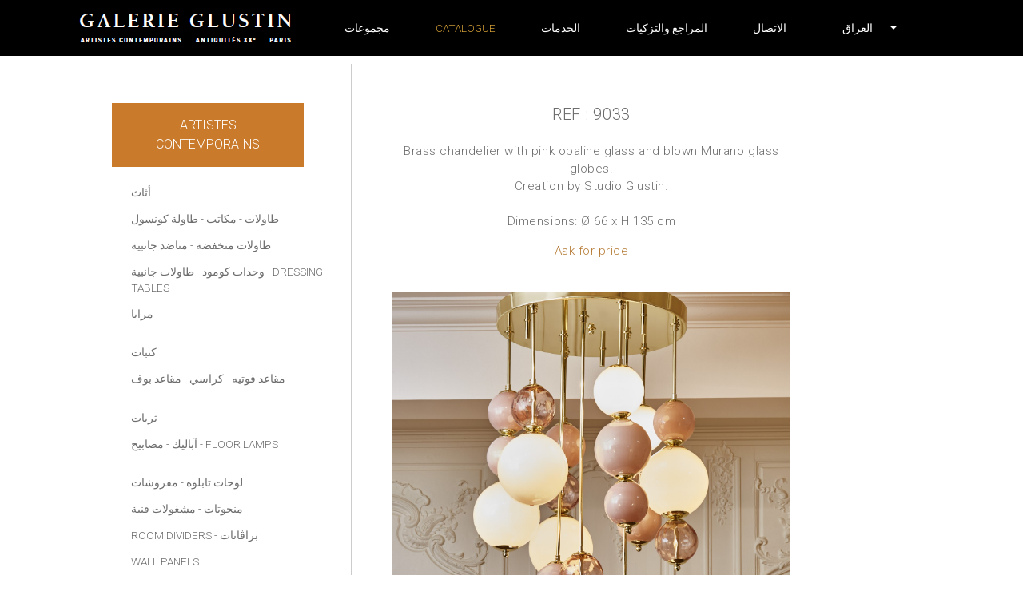

--- FILE ---
content_type: text/html; charset=utf-8
request_url: https://www.glustin.net/ar/product?prod=9033
body_size: 28809
content:
<!DOCTYPE html>
<html lang="AR">
<head>

    <base href="/" />
    <meta charset="utf-8" />
    <meta http-equiv="X-UA-Compatible" content="IE=edge" />
    <meta name="viewport" content="width=device-width, initial-scale=1.0" />
    <title>9033 - &#x62B;&#x631;&#x64A;&#x627;&#x62A; - Artistes contemporains - GLUSTIN</title>
                <link rel="alternate" hreflang="fr" href="https://www.glustin.net/fr/product?prod=9033" />
                <link rel="alternate" hreflang="en" href="https://www.glustin.net/en/product?prod=9033" />
                <link rel="alternate" hreflang="ru" href="https://www.glustin.net/ru/product?prod=9033" />
                <link rel="alternate" hreflang="zh" href="https://www.glustin.net/cn/product?prod=9033" />
                <link rel="alternate" hreflang="ar" href="https://www.glustin.net/ar/product?prod=9033" />
            <link rel="canonical" href="https://www.glustin.net/ar/product?prod=9033" />

    <link href='https://fonts.googleapis.com/css?family=Roboto:400,300&subset=latin,cyrillic' rel='stylesheet' type='text/css'>
    <link href="https://fonts.googleapis.com/css2?family=Buenard:wght@700&display=swap" rel="stylesheet">
    <script src="https://kit.fontawesome.com/e54cf3c3cf.js"></script>
    <link href="/css/bootstrap-4.6.1.min.css" rel="stylesheet">

    <link rel="icon" type="image/png" href="/images/favicon.png" />
    <link href='/css/jr_razor.min.css?qs80j1' rel='stylesheet'>
    <link href='/css/main.min.css?qs80j1' rel='stylesheet'>
    <link href='/css/steph-laporte.min.css?qs80j1' rel='stylesheet'>
    <link href='/css/glustin.min.css?qs80j1' rel='stylesheet'>
    <link href='/css/priv.min.css?qs80j1' rel='stylesheet'>
    
    <link href='/css/lity.min.css?qs80j1' rel='stylesheet'>


    <script async src="https://www.googletagmanager.com/gtag/js?id=UA-41191019-1"></script>
    <script>
        window.dataLayer = window.dataLayer || [];
        function gtag() { dataLayer.push(arguments); }
        gtag('js', new Date());
        gtag('config', 'UA-41191019-1');
    </script>

    <script src="/js/jquery-3.6.0.min.js"></script>
    <script src="/js/jr_razor.min.js?qs80j1"></script>
    <script>
        Set_User_State('1933119649504.0.');
        Context_Refresh = function (Count) { Update_Basket_Count(Count) };
    </script>
    <meta name="description" content="Brass chandelier with pink opaline glass and blown Murano glass globes.&#xD;&#xA;Creation by Studio Glustin.&#xD;&#xA;&#xD;&#xA;Dimensions: &#xD8; 66 x H 135 cm" />


</head>
<body id="BODY" class="AR PRODUCT">
    
    

    <div class="modal" aria-labelledby="bt-catalogue" id="modal-catalogue" aria-hidden="true">
            <div class="modal-dialog">
        <div class="modal-content">
            <div class="modal-header">
                <div class="accordion" id="modalbar-wrapper">
            <div class="Col_Modal-G">
                <div class="n1-item activ" data-toggle="collapse" data-target="#mCol_G">
                    <div>Artistes contemporains</div>
                </div>
                <div id="mCol_G" class="collapse show" data-parent="#modalbar-wrapper">
                    <ul class="list-group">
                                <li class="list-group-item mt-3">
                                            <a href="/ar/products/furniture?id=G_04" class=" ">أثاث</a>
                                </li>
                                <li class="list-group-item">
                                            <a href="/ar/products/table?id=G_03" class=" ">طاولات</a>
                                            <a href="/ar/products/desk?id=G_18" class=" "> - مكاتب</a>
                                            <a href="/ar/products/console?id=G_05" class=" "> - طاولة كونسول</a>
                                </li>
                                <li class="list-group-item">
                                            <a href="/ar/products/coffee-table?id=G_06" class=" ">طاولات منخفضة</a>
                                            <a href="/ar/products/pedestal-table?id=G_07" class=" "> - مناضد جانبية</a>
                                </li>
                                <li class="list-group-item">
                                            <a href="/ar/products/dresser?id=G_20" class=" ">وحدات كومود</a>
                                            <a href="/ar/products/bedside-table?id=G_21" class=" "> - طاولات جانبية</a>
                                            <a href="/ar/products/dressing-table?id=G_24" class=" "> - Dressing tables</a>
                                </li>
                                <li class="list-group-item">
                                            <a href="/ar/products/mirror?id=G_08" class=" ">مرايا</a>
                                </li>
                                <li class="list-group-item mt-3">
                                            <a href="/ar/products/sofas?id=G_01" class=" ">كنبات</a>
                                </li>
                                <li class="list-group-item">
                                            <a href="/ar/products/armchair?id=G_02" class=" ">مقاعد فوتيه</a>
                                            <a href="/ar/products/chair?id=G_17" class=" "> - كراسي</a>
                                            <a href="/ar/products/footstool?id=G_15" class=" "> - مقاعد بوف</a>
                                </li>
                                <li class="list-group-item mt-3">
                                            <a href="/ar/products/chandelier?id=G_09" class=" ">ثريات</a>
                                </li>
                                <li class="list-group-item">
                                            <a href="/ar/products/wall-light?id=G_10" class=" ">آباليك</a>
                                            <a href="/ar/products/lamp?id=G_14" class=" "> - مصابيح</a>
                                            <a href="/ar/products/floor-lamp?id=G_26" class=" "> - Floor lamps</a>
                                </li>
                                <li class="list-group-item mt-3">
                                            <a href="/ar/products/painting?id=G_12" class=" ">لوحات تابلوه</a>
                                            <a href="/ar/products/tapestry-works?id=G_22" class=" "> - مفروشات</a>
                                </li>
                                <li class="list-group-item">
                                            <a href="/ar/products/sculpture?id=G_16" class=" ">منحوتات</a>
                                            <a href="/ar/products/object?id=G_11" class=" "> - مشغولات فنية </a>
                                </li>
                                <li class="list-group-item">
                                            <a href="/ar/products/room-divider?id=G_27" class=" ">Room dividers</a>
                                            <a href="/ar/products/screens?id=G_23" class=" "> - براڤانات</a>
                                </li>
                                <li class="list-group-item">
                                            <a href="/ar/products/wall-panel?id=G_25" class=" ">Wall panels</a>
                                </li>
                    </ul>
                </div>
            </div>
            <div class="Col_Modal-OC">
                <div class="n1-item collapsed" data-toggle="collapse" data-target="#mCol_OC">
                    <div><span>Antiquités XX<sup style='font-size:72%;text-transform: lowercase'>e</sup></span></div>
                </div>
                <div id="mCol_OC" class="collapse " data-parent="#modalbar-wrapper">
                    <ul class="list-group">
                                <li class="list-group-item mt-3">
                                            <a href="/ar/ocproducts/painting?id=OC_02" class=" ">لوحات تابلوه</a>
                                            <a href="/ar/ocproducts/tapestry-works?id=OC_03" class=" "> - مفروشات</a>
                                </li>
                                <li class="list-group-item">
                                            <a href="/ar/ocproducts/wall-panel?id=OC_04" class=" ">Wall panels</a>
                                </li>
                                <li class="list-group-item">
                                            <a href="/ar/ocproducts/sculpture?id=OC_05" class=" ">منحوتات</a>
                                            <a href="/ar/ocproducts/mural?id=OC_06" class=" "> - منحوتات جدارية</a>
                                </li>
                                <li class="list-group-item">
                                            <a href="/ar/ocproducts/objects?id=OC_07" class=" ">Works of art </a>
                                </li>
                                <li class="list-group-item">
                                            <a href="/ar/ocproducts/screens?id=OC_08" class=" ">براڤانات</a>
                                </li>
                                <li class="list-group-item mt-3">
                                            <a href="/ar/ocproducts/furniture?id=OC_09" class=" ">أثاث</a>
                                            <a href="/ar/ocproducts/table?id=OC_10" class=" "> - طاولات</a>
                                </li>
                                <li class="list-group-item">
                                            <a href="/ar/ocproducts/console?id=OC_11" class=" ">طاولة كونسول</a>
                                            <a href="/ar/ocproducts/pedestal-table?id=OC_12" class=" "> - مناضد جانبية</a>
                                            <a href="/ar/ocproducts/mirror?id=OC_122" class=" "> - مرايا</a>
                                </li>
                                <li class="list-group-item mt-3">
                                            <a href="/ar/ocproducts/sofas?id=OC_13" class=" ">كنبات</a>
                                </li>
                                <li class="list-group-item">
                                            <a href="/ar/ocproducts/armchair?id=OC_14" class=" ">مقاعد فوتيه - مقاعد بوف</a>
                                            <a href="/ar/ocproducts/chair?id=OC_143" class=" "> - Chairs</a>
                                </li>
                                <li class="list-group-item mt-3">
                                            <a href="/ar/ocproducts/chandelier?id=OC_15" class=" ">ثريات</a>
                                </li>
                                <li class="list-group-item">
                                            <a href="/ar/ocproducts/wall-light?id=OC_16" class=" ">آباليك</a>
                                </li>
                                <li class="list-group-item">
                                            <a href="/ar/ocproducts/lamp?id=OC_17" class=" ">مصابيح</a>
                                            <a href="/ar/ocproducts/floor-lamp?id=OC_18" class=" "> - Floor lamps</a>
                                </li>
                    </ul>
                </div>
            </div>
            <div class="Col_Modal-P">
                <div class="n1-item collapsed">
                    <div onclick="window.location.href='/ar/privproducts?id=P_00'"><div style="
    line-height: 1em;
    display: block;
">PRIVILEGE PRICES</div></div>
                </div>
            </div>
                </div>
                <button type="button" class="close" data-dismiss="modal" aria-label="Close">
                    <span aria-hidden="true">&times;</span>
                </button>
            </div>
        </div>
    </div>

    </div>

<nav class="navbar navbar-expand-lg navbar-light fixed-top" id="menuTop">

        <div class="dropdown">
            <button class="btn btn-link dropdown-modal nav-link" type="button" id="bt-catalogue" data-toggle="modal" data-target="#modal-catalogue">
                Catalogue
            </button>
        </div>

    <button class="navbar-toggler collapsed d-inline-block d-lg-none ml-auto" type="button" data-toggle="collapse" data-target="#navbarSupportedContent" aria-controls="navbarSupportedContent" aria-expanded="false" aria-label="Toggle navigation">
        <span class="navbar-toggler-icon"></span>
    </button>
    <div class="collapse navbar-collapse" id="navbarSupportedContent">
        <ul class="navbar-nav mt-2 mt-lg-0 justify-content-between align-items-center">
            <li class="list-inline-item">
                <a href="/ar/catalogue" class="nav-link">
                    <img src="/images/logo_2024.png" alt="GALERIE GLUSTIN PARIS" width="268" height="38">
                </a>
            </li>
        <li class="nav-item"><a class="nav-link " href="/ar/about">&#x645;&#x62C;&#x645;&#x648;&#x639;&#x627;&#x62A;</a></li>
        <li class="nav-item"><a class="nav-link current" href="/ar/catalogue">Catalogue</a></li>
        <li class="nav-item"><a class="nav-link " href="/ar/services">&#x627;&#x644;&#x62E;&#x62F;&#x645;&#x627;&#x62A;</a></li>
        <li class="nav-item"><a class="nav-link " href="/ar/references">&#x627;&#x644;&#x645;&#x631;&#x627;&#x62C;&#x639; &#x648;&#x627;&#x644;&#x62A;&#x632;&#x643;&#x64A;&#x627;&#x62A; </a></li>
        <li class="nav-item"><a class="nav-link " href="/ar/contact">&#x627;&#x644;&#x627;&#x62A;&#x635;&#x627;&#x644;</a></li>
            <li class="nav-item dropdown">
                <a href="#" class="nav-link dropdown-toggle" data-toggle="dropdown" role="button"><i class="fas fa-globe-americas"></i><span class="visible-md visible-lg">&ensp;&ensp;&#x627;&#x644;&#x639;&#x631;&#x627;&#x642;</span>&ensp;&ensp;</a>
                <div class="dropdown-menu dropdown-menu-right" aria-labelledby="navbarDropdown">
                        <a class="dropdown-item" href="/fr/collections" data-language="Fran&#xE7;ais">&nbsp;Fran&#xE7;ais</a>
                        <a class="dropdown-item" href="/en/collections" data-language="English">&nbsp;English</a>
                        <a class="dropdown-item" href="/ru/collections" data-language="&#x420;&#x443;&#x441;&#x441;&#x43A;&#x438;&#x439;">&nbsp;&#x420;&#x443;&#x441;&#x441;&#x43A;&#x438;&#x439;</a>
                        <a class="dropdown-item" href="/cn/collections" data-language="&#x7B80;&#x4F53;&#x4E2D;&#x6587;">&nbsp;&#x7B80;&#x4F53;&#x4E2D;&#x6587;</a>
                        <a class="dropdown-item" href="/ar/collections" data-language="&#x627;&#x644;&#x639;&#x631;&#x627;&#x642;">&nbsp;&#x627;&#x644;&#x639;&#x631;&#x627;&#x642;</a>
                </div>
            </li>
            <li id="contact-rs" class="nav-item">
                <a href="https://www.pinterest.fr/kglustin/galerie-glustin/" class="nav-link social" target="_blank">
                    <span class="picto-rs">
                        <i class="fab fa-pinterest"></i>
                    </span>
                </a>
                <a href="https://www.instagram.com/galerieglustin#" class="nav-link" target="_blank">
                    <span class="picto-rs">
                        <i class="fab fa-instagram"></i>
                    </span>
                </a>

            </li>
        </ul>
    </div>
</nav>


<div class="d-flex container mw-1000" id="P_Wrapper">
    
        <div id="sidebar-wrapper">
    <div class="list-group list-group-flush">
            <div class="accordion" id="colMenu">
            <div class="Col_Menu-G">
                <div class="n1-item activ" data-toggle="collapse" data-target="#Col_G">
                    <div>Artistes contemporains</div>
                </div>
                <div id="Col_G" class="collapse show" data-parent="#colMenu">
                    <ul>
                                <li class="list-group-item mt-3">
                                            <a href="/ar/products/furniture?id=G_04" class=" ">أثاث</a>
                                </li>
                                <li class="list-group-item">
                                            <a href="/ar/products/table?id=G_03" class=" ">طاولات</a>
                                            <a href="/ar/products/desk?id=G_18" class=" "> - مكاتب</a>
                                            <a href="/ar/products/console?id=G_05" class=" "> - طاولة كونسول</a>
                                </li>
                                <li class="list-group-item">
                                            <a href="/ar/products/coffee-table?id=G_06" class=" ">طاولات منخفضة</a>
                                            <a href="/ar/products/pedestal-table?id=G_07" class=" "> - مناضد جانبية</a>
                                </li>
                                <li class="list-group-item">
                                            <a href="/ar/products/dresser?id=G_20" class=" ">وحدات كومود</a>
                                            <a href="/ar/products/bedside-table?id=G_21" class=" "> - طاولات جانبية</a>
                                            <a href="/ar/products/dressing-table?id=G_24" class=" "> - Dressing tables</a>
                                </li>
                                <li class="list-group-item">
                                            <a href="/ar/products/mirror?id=G_08" class=" ">مرايا</a>
                                </li>
                                <li class="list-group-item mt-3">
                                            <a href="/ar/products/sofas?id=G_01" class=" ">كنبات</a>
                                </li>
                                <li class="list-group-item">
                                            <a href="/ar/products/armchair?id=G_02" class=" ">مقاعد فوتيه</a>
                                            <a href="/ar/products/chair?id=G_17" class=" "> - كراسي</a>
                                            <a href="/ar/products/footstool?id=G_15" class=" "> - مقاعد بوف</a>
                                </li>
                                <li class="list-group-item mt-3">
                                            <a href="/ar/products/chandelier?id=G_09" class=" ">ثريات</a>
                                </li>
                                <li class="list-group-item">
                                            <a href="/ar/products/wall-light?id=G_10" class=" ">آباليك</a>
                                            <a href="/ar/products/lamp?id=G_14" class=" "> - مصابيح</a>
                                            <a href="/ar/products/floor-lamp?id=G_26" class=" "> - Floor lamps</a>
                                </li>
                                <li class="list-group-item mt-3">
                                            <a href="/ar/products/painting?id=G_12" class=" ">لوحات تابلوه</a>
                                            <a href="/ar/products/tapestry-works?id=G_22" class=" "> - مفروشات</a>
                                </li>
                                <li class="list-group-item">
                                            <a href="/ar/products/sculpture?id=G_16" class=" ">منحوتات</a>
                                            <a href="/ar/products/object?id=G_11" class=" "> - مشغولات فنية </a>
                                </li>
                                <li class="list-group-item">
                                            <a href="/ar/products/room-divider?id=G_27" class=" ">Room dividers</a>
                                            <a href="/ar/products/screens?id=G_23" class=" "> - براڤانات</a>
                                </li>
                                <li class="list-group-item">
                                            <a href="/ar/products/wall-panel?id=G_25" class=" ">Wall panels</a>
                                </li>
                    </ul>
                </div>
            </div>
            <div class="Col_Menu-OC">
                <div class="n1-item collapsed" data-toggle="collapse" data-target="#Col_OC">
                    <div><span>Antiquités XX<sup style='font-size:72%;text-transform: lowercase'>e</sup></span></div>
                </div>
                <div id="Col_OC" class="collapse " data-parent="#colMenu">
                    <ul>
                                <li class="list-group-item mt-3">
                                            <a href="/ar/ocproducts/painting?id=OC_02" class=" ">لوحات تابلوه</a>
                                            <a href="/ar/ocproducts/tapestry-works?id=OC_03" class=" "> - مفروشات</a>
                                </li>
                                <li class="list-group-item">
                                            <a href="/ar/ocproducts/wall-panel?id=OC_04" class=" ">Wall panels</a>
                                </li>
                                <li class="list-group-item">
                                            <a href="/ar/ocproducts/sculpture?id=OC_05" class=" ">منحوتات</a>
                                            <a href="/ar/ocproducts/mural?id=OC_06" class=" "> - منحوتات جدارية</a>
                                </li>
                                <li class="list-group-item">
                                            <a href="/ar/ocproducts/objects?id=OC_07" class=" ">Works of art </a>
                                </li>
                                <li class="list-group-item">
                                            <a href="/ar/ocproducts/screens?id=OC_08" class=" ">براڤانات</a>
                                </li>
                                <li class="list-group-item mt-3">
                                            <a href="/ar/ocproducts/furniture?id=OC_09" class=" ">أثاث</a>
                                            <a href="/ar/ocproducts/table?id=OC_10" class=" "> - طاولات</a>
                                </li>
                                <li class="list-group-item">
                                            <a href="/ar/ocproducts/console?id=OC_11" class=" ">طاولة كونسول</a>
                                            <a href="/ar/ocproducts/pedestal-table?id=OC_12" class=" "> - مناضد جانبية</a>
                                            <a href="/ar/ocproducts/mirror?id=OC_122" class=" "> - مرايا</a>
                                </li>
                                <li class="list-group-item mt-3">
                                            <a href="/ar/ocproducts/sofas?id=OC_13" class=" ">كنبات</a>
                                </li>
                                <li class="list-group-item">
                                            <a href="/ar/ocproducts/armchair?id=OC_14" class=" ">مقاعد فوتيه - مقاعد بوف</a>
                                            <a href="/ar/ocproducts/chair?id=OC_143" class=" "> - Chairs</a>
                                </li>
                                <li class="list-group-item mt-3">
                                            <a href="/ar/ocproducts/chandelier?id=OC_15" class=" ">ثريات</a>
                                </li>
                                <li class="list-group-item">
                                            <a href="/ar/ocproducts/wall-light?id=OC_16" class=" ">آباليك</a>
                                </li>
                                <li class="list-group-item">
                                            <a href="/ar/ocproducts/lamp?id=OC_17" class=" ">مصابيح</a>
                                            <a href="/ar/ocproducts/floor-lamp?id=OC_18" class=" "> - Floor lamps</a>
                                </li>
                    </ul>
                </div>
            </div>
            <div class="Col_Menu-P">
                <div class="n1-item collapsed">
                    <div onclick="window.location.href='/ar/privproducts?id=P_00'"><div style="
    line-height: 1em;
    display: block;
">PRIVILEGE PRICES</div></div>
                </div>
            </div>
    </div>

    </div>
</div>


    



    <div id="page-content-wrapper">
        <div id="descriptif-produit">
            <p class="ref">REF : 9033</p>
            <p class="descritif">
                Brass chandelier with pink opaline glass and blown Murano glass globes.<br/>Creation by Studio Glustin.<br/><br/>Dimensions: &#216; 66 x H 135 cm<br/>
            </p>
            <p>
                    <a href="/ar/request" rel="nofollow">Ask for price</a>
            </p>
            <ul id="presentation-produit">
                    <li>
                        <a href="https://www.glustin.net/res/b44467fe-4162-48c2-a70c-317b727e0206_agence isola 1426.jpg?p=%23store%3apic" class="btn" data-lity data-lity-desc="Meuble 1">
                            <img src="https://www.glustin.net/res/b44467fe-4162-48c2-a70c-317b727e0206_agence isola 1426.jpg?p=%23store%3apic" alt="sofa" class="prod" loading="lazy" />
                        </a>
                    </li>
                    <li>
                        <a href="https://www.glustin.net/res/3311bdfe-eb0c-437f-ba57-660c4a0f6158_agence isola 1427.jpg?p=%23store%3apic" class="btn" data-lity data-lity-desc="Meuble 1">
                            <img src="https://www.glustin.net/res/3311bdfe-eb0c-437f-ba57-660c4a0f6158_agence isola 1427.jpg?p=%23store%3apic" alt="sofa" class="prod" loading="lazy" />
                        </a>
                    </li>
                    <li>
                        <a href="https://www.glustin.net/res/60c29cca-c21b-44e1-96d4-1b9ea29ad759_agence isola 1394.jpg?p=%23store%3apic" class="btn" data-lity data-lity-desc="Meuble 1">
                            <img src="https://www.glustin.net/res/60c29cca-c21b-44e1-96d4-1b9ea29ad759_agence isola 1394.jpg?p=%23store%3apic" alt="sofa" class="prod" loading="lazy" />
                        </a>
                    </li>
                    <li>
                        <a href="https://www.glustin.net/res/e7199343-4138-4262-9c96-a80569bb7501_agence isola 1395.jpg?p=%23store%3apic" class="btn" data-lity data-lity-desc="Meuble 1">
                            <img src="https://www.glustin.net/res/e7199343-4138-4262-9c96-a80569bb7501_agence isola 1395.jpg?p=%23store%3apic" alt="sofa" class="prod" loading="lazy" />
                        </a>
                    </li>
                    <li>
                        <a href="https://www.glustin.net/res/6b1ab7de-afd0-4614-8178-8a77db849ca3_agence isola 1396.jpg?p=%23store%3apic" class="btn" data-lity data-lity-desc="Meuble 1">
                            <img src="https://www.glustin.net/res/6b1ab7de-afd0-4614-8178-8a77db849ca3_agence isola 1396.jpg?p=%23store%3apic" alt="sofa" class="prod" loading="lazy" />
                        </a>
                    </li>
                    <li>
                        <a href="https://www.glustin.net/res/c823d643-c255-43df-88a3-11f8d83be879_agence isola 1397.jpg?p=%23store%3apic" class="btn" data-lity data-lity-desc="Meuble 1">
                            <img src="https://www.glustin.net/res/c823d643-c255-43df-88a3-11f8d83be879_agence isola 1397.jpg?p=%23store%3apic" alt="sofa" class="prod" loading="lazy" />
                        </a>
                    </li>
                    <li>
                        <a href="https://www.glustin.net/res/066f7e19-4ba5-4359-9ae4-0f9eb4c9540b_agence isola 1398.jpg?p=%23store%3apic" class="btn" data-lity data-lity-desc="Meuble 1">
                            <img src="https://www.glustin.net/res/066f7e19-4ba5-4359-9ae4-0f9eb4c9540b_agence isola 1398.jpg?p=%23store%3apic" alt="sofa" class="prod" loading="lazy" />
                        </a>
                    </li>
            </ul>
        </div>
    </div>


</div>

    <script src="/js/bootstrap-4.6.1.min.js"></script>
    <script src="/js/jquery.unobtrusive-ajax.min.js?qs80j1"></script>
    <script type="text/javascript" src="/js/main.min.js?qs80j1"></script>
    
    <script src="/js/lity.min.js?qs80j1"></script>

    

</body>
</html>
